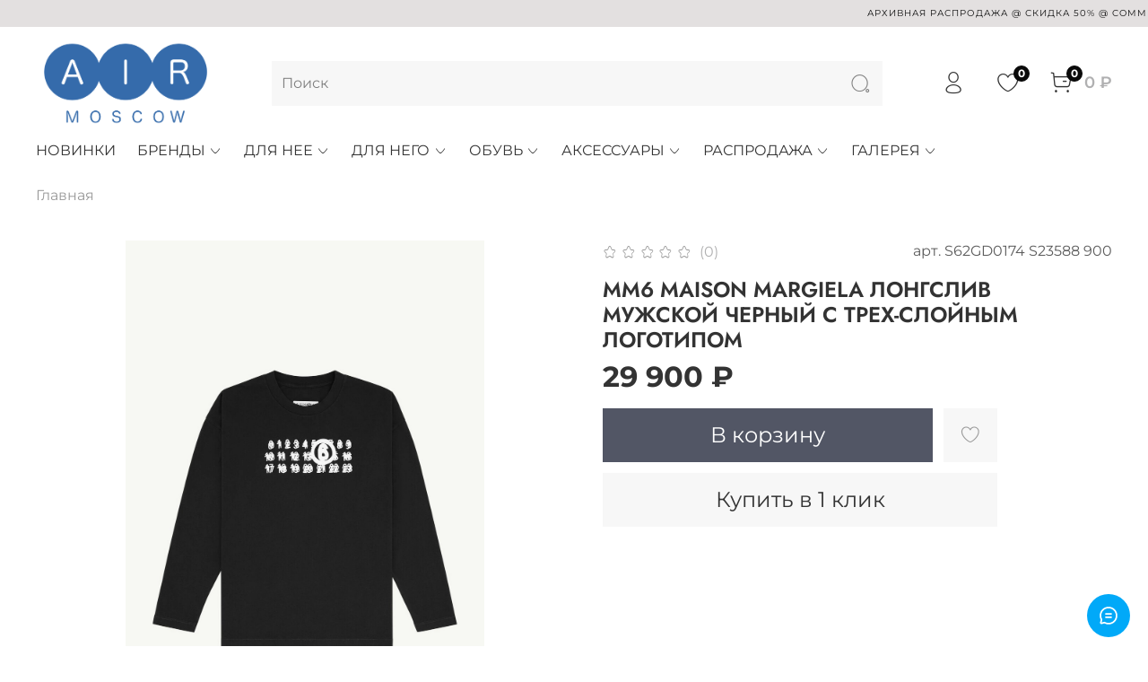

--- FILE ---
content_type: image/svg+xml
request_url: https://messengers.insales.ru/packs/media/messages-widget/assets/images/widget-icons/chat-circle-text-9e9c9cd60af003f04c78c73683c34c36.svg
body_size: 851
content:
<svg width="24" height="24" viewBox="0 0 24 24" fill="none" xmlns="http://www.w3.org/2000/svg">
<path fill-rule="evenodd" clip-rule="evenodd" d="M12.5035 3.89819C10.5288 3.77462 8.57693 4.37617 7.0144 5.58987C5.45186 6.80357 4.38614 8.54594 4.01735 10.4898C3.64943 12.4291 4.0004 14.4358 5.00434 16.1349C5.12985 16.3391 5.16951 16.5916 5.10035 16.8337L4.27404 19.7258L7.16613 18.8995C7.40456 18.8313 7.65764 18.8682 7.86434 18.9951C9.56357 19.9993 11.5705 20.3504 13.5101 19.9825C15.4539 19.6137 17.1963 18.5479 18.41 16.9854C19.6237 15.4228 20.2252 13.471 20.1016 11.4963C19.978 9.52164 19.1379 7.66001 17.7388 6.26098C16.3398 4.86194 14.4781 4.02176 12.5035 3.89819ZM7.29412 20.6829C9.28897 21.7637 11.5995 22.1262 13.8363 21.7018C16.199 21.2535 18.3168 19.9581 19.792 18.0589C21.2673 16.1597 21.9984 13.7872 21.8482 11.387C21.698 8.98683 20.6768 6.72404 18.9762 5.02354C17.2757 3.32303 15.0129 2.3018 12.6128 2.15161C10.2126 2.00141 7.84012 2.73258 5.94089 4.20782C4.04165 5.68305 2.74628 7.80088 2.29802 10.1636C1.87367 12.4003 2.23611 14.7109 3.31689 16.7057L2.52956 19.4614C2.44995 19.74 2.4463 20.0349 2.51899 20.3154C2.59168 20.5959 2.73807 20.8519 2.94299 21.0568C3.14791 21.2617 3.4039 21.4081 3.68442 21.4808C3.96495 21.5535 4.25982 21.5499 4.53846 21.4703L7.29412 20.6829ZM4.09204 19.9078L3.37147 19.7019L4.09204 19.9078Z" fill="#2A2E32"/>
<path fill-rule="evenodd" clip-rule="evenodd" d="M8.125 10.125C8.125 9.64175 8.51675 9.25 9 9.25H15C15.4832 9.25 15.875 9.64175 15.875 10.125C15.875 10.6082 15.4832 11 15 11H9C8.51675 11 8.125 10.6082 8.125 10.125Z" fill="#2A2E32"/>
<path fill-rule="evenodd" clip-rule="evenodd" d="M8.125 13.875C8.125 13.3918 8.51675 13 9 13H15C15.4832 13 15.875 13.3918 15.875 13.875C15.875 14.3582 15.4832 14.75 15 14.75H9C8.51675 14.75 8.125 14.3582 8.125 13.875Z" fill="#2A2E32"/>
</svg>
